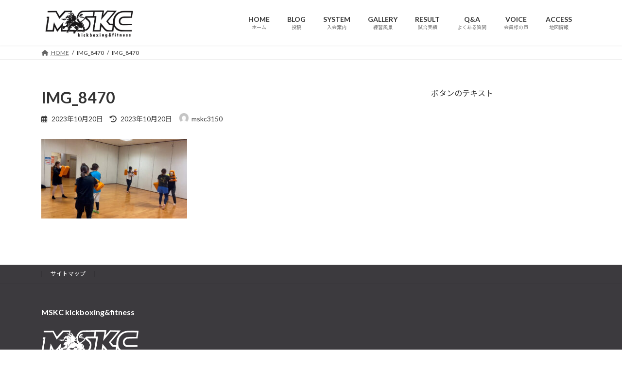

--- FILE ---
content_type: text/html; charset=UTF-8
request_url: https://mskc-martialarts.com/img_8470/
body_size: 7098
content:
<!DOCTYPE html><html lang="ja"><head><meta charset="utf-8"><meta http-equiv="X-UA-Compatible" content="IE=edge"><meta name="viewport" content="width=device-width, initial-scale=1"> <script async src="https://www.googletagmanager.com/gtag/js?id=G-JLGSSKQNTB"></script><script>window.dataLayer = window.dataLayer || [];function gtag(){dataLayer.push(arguments);}gtag('js', new Date());gtag('config', 'G-JLGSSKQNTB');</script> <link media="all" href="https://mskc-martialarts.com/wp-content/cache/autoptimize/css/autoptimize_42f77bce871326dfca4db2ea2d2b620c.css" rel="stylesheet"><title>IMG_8470 | MSKC kickboxing&amp;fitness</title><meta name='robots' content='max-image-preview:large' /><link rel='dns-prefetch' href='//webfonts.sakura.ne.jp' /><link rel='dns-prefetch' href='//stats.wp.com' /><link rel='dns-prefetch' href='//cdnjs.cloudflare.com' /><link rel="alternate" type="application/rss+xml" title="MSKC kickboxing&amp;fitness &raquo; フィード" href="https://mskc-martialarts.com/feed/" /><link rel="alternate" title="oEmbed (JSON)" type="application/json+oembed" href="https://mskc-martialarts.com/wp-json/oembed/1.0/embed?url=https%3A%2F%2Fmskc-martialarts.com%2Fimg_8470%2F" /><link rel="alternate" title="oEmbed (XML)" type="text/xml+oembed" href="https://mskc-martialarts.com/wp-json/oembed/1.0/embed?url=https%3A%2F%2Fmskc-martialarts.com%2Fimg_8470%2F&#038;format=xml" /><meta name="description" content="" /> <script type="text/javascript" src="https://mskc-martialarts.com/wp-includes/js/jquery/jquery.min.js?ver=3.7.1" id="jquery-core-js"></script> <script type="text/javascript" src="https://mskc-martialarts.com/wp-includes/js/jquery/jquery-migrate.min.js?ver=3.4.1" id="jquery-migrate-js"></script> <script type="text/javascript" src="//webfonts.sakura.ne.jp/js/sakurav3.js?fadein=0&amp;ver=3.1.4" id="typesquare_std-js"></script> <script type="text/javascript" src="//cdnjs.cloudflare.com/ajax/libs/jquery-easing/1.4.1/jquery.easing.min.js?ver=6.9" id="jquery-easing-js"></script> <link rel="https://api.w.org/" href="https://mskc-martialarts.com/wp-json/" /><link rel="alternate" title="JSON" type="application/json" href="https://mskc-martialarts.com/wp-json/wp/v2/media/2235" /><link rel="EditURI" type="application/rsd+xml" title="RSD" href="https://mskc-martialarts.com/xmlrpc.php?rsd" /><meta name="generator" content="WordPress 6.9" /><link rel="canonical" href="https://mskc-martialarts.com/img_8470/" /><link rel='shortlink' href='https://mskc-martialarts.com/?p=2235' /><meta name="thumbnail" content="https://mskc-martialarts.com/wp-content/uploads/2023/10/IMG_8470.jpeg" /><noscript><style>.lazyload[data-src]{display:none !important;}</style></noscript><meta property="og:site_name" content="MSKC kickboxing&amp;fitness" /><meta property="og:url" content="https://mskc-martialarts.com/img_8470/" /><meta property="og:title" content="IMG_8470 | MSKC kickboxing&amp;fitness" /><meta property="og:description" content="" /><meta property="og:type" content="article" /><link rel="icon" href="https://mskc-martialarts.com/wp-content/uploads/2021/06/cropped-kimera-favicon-wp-32x32.png" sizes="32x32" /><link rel="icon" href="https://mskc-martialarts.com/wp-content/uploads/2021/06/cropped-kimera-favicon-wp-192x192.png" sizes="192x192" /><link rel="apple-touch-icon" href="https://mskc-martialarts.com/wp-content/uploads/2021/06/cropped-kimera-favicon-wp-180x180.png" /><meta name="msapplication-TileImage" content="https://mskc-martialarts.com/wp-content/uploads/2021/06/cropped-kimera-favicon-wp-270x270.png" /> <script type="application/ld+json">{"@context":"https://schema.org/","@type":"Article","headline":"IMG_8470","image":"","datePublished":"2023-10-20T10:59:30+09:00","dateModified":"2023-10-20T10:59:30+09:00","author":{"@type":"","name":"mskc3150","url":"https://mskc-martialarts.com/","sameAs":""}}</script><link rel='stylesheet' id='add_google_fonts_Lato-css' href='//fonts.googleapis.com/css2?family=Lato%3Awght%40400%3B700&#038;display=swap&#038;subset=japanese&#038;ver=15.30.0' type='text/css' media='all' /><link rel='stylesheet' id='add_google_fonts_noto_sans-css' href='//fonts.googleapis.com/css2?family=Noto+Sans+JP%3Awght%40400%3B700&#038;display=swap&#038;subset=japanese&#038;ver=15.30.0' type='text/css' media='all' /></head><body class="attachment wp-singular attachment-template-default single single-attachment postid-2235 attachmentid-2235 attachment-jpeg wp-embed-responsive wp-theme-lightning wp-child-theme-lightning_child_sample vk-blocks sidebar-fix sidebar-fix-priority-top device-pc fa_v6_css post-name-img_8470 post-type-attachment"> <a class="skip-link screen-reader-text" href="#main">コンテンツへスキップ</a> <a class="skip-link screen-reader-text" href="#vk-mobile-nav">ナビゲーションに移動</a><header id="site-header" class="site-header site-header--layout--nav-float"><div id="site-header-container" class="site-header-container container"><div class="site-header-logo"> <a href="https://mskc-martialarts.com/"> <span><img src="[data-uri]" alt="MSKC kickboxing&amp;fitness" data-src="https://mskc-martialarts.com/wp-content/uploads/2024/11/IMG_0148.jpeg" decoding="async" class="lazyload" data-eio-rwidth="1075" data-eio-rheight="324" /><noscript><img src="https://mskc-martialarts.com/wp-content/uploads/2024/11/IMG_0148.jpeg" alt="MSKC kickboxing&amp;fitness" data-eio="l" /></noscript></span> </a></div><nav id="global-nav" class="global-nav global-nav--layout--float-right"><ul id="menu-%e3%83%98%e3%83%83%e3%83%80%e3%83%bc%e3%83%8a%e3%83%93" class="menu vk-menu-acc global-nav-list nav"><li id="menu-item-51" class="menu-item menu-item-type-custom menu-item-object-custom menu-item-home"><a href="https://mskc-martialarts.com/"><strong class="global-nav-name">HOME</strong><span class="global-nav-description">ホーム</span></a></li><li id="menu-item-53" class="menu-item menu-item-type-post_type menu-item-object-page"><a href="https://mskc-martialarts.com/brog/"><strong class="global-nav-name">BLOG</strong><span class="global-nav-description">投稿</span></a></li><li id="menu-item-131" class="menu-item menu-item-type-post_type menu-item-object-page"><a href="https://mskc-martialarts.com/system/"><strong class="global-nav-name">SYSTEM</strong><span class="global-nav-description">入会案内</span></a></li><li id="menu-item-136" class="menu-item menu-item-type-post_type menu-item-object-page"><a href="https://mskc-martialarts.com/gallery/"><strong class="global-nav-name">GALLERY</strong><span class="global-nav-description">練習風景</span></a></li><li id="menu-item-135" class="menu-item menu-item-type-post_type menu-item-object-page"><a href="https://mskc-martialarts.com/result/"><strong class="global-nav-name">RESULT</strong><span class="global-nav-description">試合実績</span></a></li><li id="menu-item-134" class="menu-item menu-item-type-post_type menu-item-object-page"><a href="https://mskc-martialarts.com/qa/"><strong class="global-nav-name">Q&#038;A</strong><span class="global-nav-description">よくある質問</span></a></li><li id="menu-item-133" class="menu-item menu-item-type-post_type menu-item-object-page"><a href="https://mskc-martialarts.com/voice/"><strong class="global-nav-name">VOICE</strong><span class="global-nav-description">会員様の声</span></a></li><li id="menu-item-132" class="menu-item menu-item-type-post_type menu-item-object-page"><a href="https://mskc-martialarts.com/access/"><strong class="global-nav-name">ACCESS</strong><span class="global-nav-description">地図情報</span></a></li></ul></nav></div></header><div class="page-header"><div class="page-header-inner container"><div class="page-header-title">メディア</div></div></div><div id="breadcrumb" class="breadcrumb"><div class="container"><ol class="breadcrumb-list" itemscope itemtype="https://schema.org/BreadcrumbList"><li class="breadcrumb-list__item breadcrumb-list__item--home" itemprop="itemListElement" itemscope itemtype="http://schema.org/ListItem"><a href="https://mskc-martialarts.com" itemprop="item"><i class="fas fa-fw fa-home"></i><span itemprop="name">HOME</span></a><meta itemprop="position" content="1" /></li><li class="breadcrumb-list__item" itemprop="itemListElement" itemscope itemtype="http://schema.org/ListItem"><span itemprop="name">IMG_8470</span><meta itemprop="position" content="2" /></li><li class="breadcrumb-list__item" itemprop="itemListElement" itemscope itemtype="http://schema.org/ListItem"><span itemprop="name">IMG_8470</span><meta itemprop="position" content="3" /></li></ol></div></div><div class="site-body"><div class="site-body-container container"><div class="main-section main-section--col--two" id="main" role="main"><article id="post-2235" class="entry entry-full post-2235 attachment type-attachment status-inherit hentry"><header class="entry-header"><h1 class="entry-title"> IMG_8470</h1><div class="entry-meta"><span class="entry-meta-item entry-meta-item-date"> <i class="far fa-calendar-alt"></i> <span class="published">2023年10月20日</span> </span><span class="entry-meta-item entry-meta-item-updated"> <i class="fas fa-history"></i> <span class="screen-reader-text">最終更新日時 : </span> <span class="updated">2023年10月20日</span> </span><span class="entry-meta-item entry-meta-item-author"> <span class="vcard author"><span class="entry-meta-item-author-image"><img alt='' src="[data-uri]" class="avatar avatar-30 photo lazyload" height='30' width='30' data-src="https://secure.gravatar.com/avatar/4c3179ff3ddeb91b8e9133b936f8fe4d72c7e92b98e186dac634821d2a837e38?s=30&d=mm&r=g" decoding="async" data-eio-rwidth="30" data-eio-rheight="30" /><noscript><img alt='' src='https://secure.gravatar.com/avatar/4c3179ff3ddeb91b8e9133b936f8fe4d72c7e92b98e186dac634821d2a837e38?s=30&#038;d=mm&#038;r=g' class='avatar avatar-30 photo' height='30' width='30' data-eio="l" /></noscript></span><span class="fn">mskc3150</span></span></span></div></header><div class="entry-body"><p class="attachment"><a href='https://mskc-martialarts.com/wp-content/uploads/2023/10/IMG_8470.jpeg'><img decoding="async" width="300" height="164" src="[data-uri]" class="attachment-medium size-medium lazyload" alt=""   data-src="https://mskc-martialarts.com/wp-content/uploads/2023/10/IMG_8470-300x164.jpeg" data-srcset="https://mskc-martialarts.com/wp-content/uploads/2023/10/IMG_8470-300x164.jpeg 300w, https://mskc-martialarts.com/wp-content/uploads/2023/10/IMG_8470-1024x558.jpeg 1024w, https://mskc-martialarts.com/wp-content/uploads/2023/10/IMG_8470-768x419.jpeg 768w, https://mskc-martialarts.com/wp-content/uploads/2023/10/IMG_8470.jpeg 1242w" data-sizes="auto" data-eio-rwidth="300" data-eio-rheight="164" /><noscript><img decoding="async" width="300" height="164" src="https://mskc-martialarts.com/wp-content/uploads/2023/10/IMG_8470-300x164.jpeg" class="attachment-medium size-medium" alt="" srcset="https://mskc-martialarts.com/wp-content/uploads/2023/10/IMG_8470-300x164.jpeg 300w, https://mskc-martialarts.com/wp-content/uploads/2023/10/IMG_8470-1024x558.jpeg 1024w, https://mskc-martialarts.com/wp-content/uploads/2023/10/IMG_8470-768x419.jpeg 768w, https://mskc-martialarts.com/wp-content/uploads/2023/10/IMG_8470.jpeg 1242w" sizes="(max-width: 300px) 100vw, 300px" data-eio="l" /></noscript></a></p></div></article></div><div class="sub-section sub-section--col--two"><aside class="widget widget_block" id="block-2"><div class="fixed-button">ボタンのテキスト</div></aside></div></div></div><footer class="site-footer"><nav class="footer-nav"><div class="container"><ul id="menu-%e3%83%95%e3%83%83%e3%82%bf%e3%83%bc%e3%83%8a%e3%83%93" class="menu footer-nav-list nav nav--line"><li id="menu-item-385" class="menu-item menu-item-type-post_type menu-item-object-page menu-item-385"><a href="https://mskc-martialarts.com/?page_id=44">サイトマップ</a></li></ul></div></nav><div class="container site-footer-content"><div class="row"><div class="col-lg-4 col-md-6"><aside class="widget widget_wp_widget_vkexunit_profile" id="wp_widget_vkexunit_profile-2"><div class="veu_profile"><h4 class="widget-title site-footer-title">MSKC kickboxing&amp;fitness</h4><div class="profile" ><div class="media_outer media_left" style="width:200px;"><img class="profile_media lazyload" src="[data-uri]" alt="無題89_20241205152724" data-src="https://mskc-martialarts.com/wp-content/uploads/2024/12/278e061bb3b1d9cfaa25d7d735a92f6e.png" decoding="async" data-eio-rwidth="1419" data-eio-rheight="441" /><noscript><img class="profile_media" src="https://mskc-martialarts.com/wp-content/uploads/2024/12/278e061bb3b1d9cfaa25d7d735a92f6e.png" alt="無題89_20241205152724" data-eio="l" /></noscript></div><p class="profile_text">〒840-2214<br /> 佐賀県佐賀市川副町大字少々森124-5<br /> (お食事処 丸徳の裏)<br /> <br /> 〒845-0001<br /> 佐賀県小城市小城町246-1<br /> <br /> ☎︎080-2711-5956</p></div></div></aside><aside class="widget_text widget widget_custom_html" id="custom_html-3"><div class="textwidget custom-html-widget"><a href="https://www.instagram.com/marutokusougokakutouclub/" class="insta_btn2"><i class="fab fa-instagram"></i><span>Follow Me</span></a></div></aside></div><div class="col-lg-4 col-md-6"></div><div class="col-lg-4 col-md-6"></div></div></div><div class="container site-footer-copyright"><p>Copyright &copy; MSKC kickboxing&amp;fitness All Rights Reserved.</p><p>Powered by <a href="https://wordpress.org/">WordPress</a> with <a href="https://wordpress.org/themes/lightning/" target="_blank" title="Free WordPress Theme Lightning">Lightning Theme</a> &amp; <a href="https://wordpress.org/plugins/vk-all-in-one-expansion-unit/" target="_blank">VK All in One Expansion Unit</a></p></div></footer><div id="vk-mobile-nav-menu-btn" class="vk-mobile-nav-menu-btn position-right">MENU</div><div class="vk-mobile-nav vk-mobile-nav-drop-in" id="vk-mobile-nav"><nav class="vk-mobile-nav-menu-outer" role="navigation"><ul id="menu-sp%e3%83%a1%e3%83%8b%e3%83%a5%e3%83%bc" class="vk-menu-acc menu"><li id="menu-item-374" class="menu-item menu-item-type-post_type menu-item-object-page menu-item-home menu-item-374"><a href="https://mskc-martialarts.com/">HOME</a></li><li id="menu-item-381" class="menu-item menu-item-type-post_type menu-item-object-page menu-item-381"><a href="https://mskc-martialarts.com/brog/">BLOG</a></li><li id="menu-item-380" class="menu-item menu-item-type-post_type menu-item-object-page menu-item-380"><a href="https://mskc-martialarts.com/system/">SYSTEM</a></li><li id="menu-item-379" class="menu-item menu-item-type-post_type menu-item-object-page menu-item-379"><a href="https://mskc-martialarts.com/gallery/">GALLERY</a></li><li id="menu-item-378" class="menu-item menu-item-type-post_type menu-item-object-page menu-item-378"><a href="https://mskc-martialarts.com/result/">RESULT</a></li><li id="menu-item-377" class="menu-item menu-item-type-post_type menu-item-object-page menu-item-377"><a href="https://mskc-martialarts.com/qa/">Q&#038;A</a></li><li id="menu-item-376" class="menu-item menu-item-type-post_type menu-item-object-page menu-item-376"><a href="https://mskc-martialarts.com/voice/">VOICE</a></li><li id="menu-item-375" class="menu-item menu-item-type-post_type menu-item-object-page menu-item-375"><a href="https://mskc-martialarts.com/access/">ACCESS</a></li><li id="menu-item-1094" class="menu-item menu-item-type-post_type menu-item-object-page menu-item-1094"><a href="https://mskc-martialarts.com/%e7%84%a1%e6%96%99%e4%bd%93%e9%a8%93%e7%94%b3%e8%be%bc%e3%83%95%e3%82%a9%e3%83%bc%e3%83%a0/">体験・見学申込フォーム</a></li></ul></nav><aside class="widget_text widget vk-mobile-nav-widget widget_custom_html" id="custom_html-5"><div class="textwidget custom-html-widget"><a href="https://www.instagram.com/marutokusougokakutouclub/" class="insta_btn2"><i class="fab fa-instagram"></i><span>Follow Me</span></a></div></aside></div> <script type="speculationrules">{"prefetch":[{"source":"document","where":{"and":[{"href_matches":"/*"},{"not":{"href_matches":["/wp-*.php","/wp-admin/*","/wp-content/uploads/*","/wp-content/*","/wp-content/plugins/*","/wp-content/themes/lightning_child_sample/*","/wp-content/themes/lightning/_g3/*","/*\\?(.+)"]}},{"not":{"selector_matches":"a[rel~=\"nofollow\"]"}},{"not":{"selector_matches":".no-prefetch, .no-prefetch a"}}]},"eagerness":"conservative"}]}</script> <a href="#top" id="page_top" class="page_top_btn">PAGE TOP</a><script type="text/javascript" id="eio-lazy-load-js-before">var eio_lazy_vars = {"exactdn_domain":"","skip_autoscale":0,"bg_min_dpr":1.1,"threshold":0,"use_dpr":1};
//# sourceURL=eio-lazy-load-js-before</script> <script type="text/javascript" src="https://mskc-martialarts.com/wp-content/plugins/ewww-image-optimizer/includes/lazysizes.min.js?ver=831" id="eio-lazy-load-js" async="async" data-wp-strategy="async"></script> <script type="text/javascript" src="https://mskc-martialarts.com/wp-content/plugins/accordion-blocks/js/accordion-blocks.min.js?ver=1.5.0" id="pb-accordion-blocks-frontend-script-js"></script> <script type="text/javascript" id="vkExUnit_master-js-js-extra">var vkExOpt = {"ajax_url":"https://mskc-martialarts.com/wp-admin/admin-ajax.php","hatena_entry":"https://mskc-martialarts.com/wp-json/vk_ex_unit/v1/hatena_entry/","facebook_entry":"https://mskc-martialarts.com/wp-json/vk_ex_unit/v1/facebook_entry/","facebook_count_enable":"","entry_count":"1","entry_from_post":"","homeUrl":"https://mskc-martialarts.com/"};
//# sourceURL=vkExUnit_master-js-js-extra</script> <script type="text/javascript" src="https://mskc-martialarts.com/wp-content/plugins/vk-all-in-one-expansion-unit/assets/js/all.min.js?ver=9.113.0.1" id="vkExUnit_master-js-js"></script> <script type="text/javascript" src="https://mskc-martialarts.com/wp-content/plugins/vk-blocks/vendor/vektor-inc/vk-swiper/src/assets/js/swiper-bundle.min.js?ver=11.0.2" id="vk-swiper-script-js"></script> <script type="text/javascript" id="vk-swiper-script-js-after">var lightning_swiper = new Swiper('.lightning_swiper', {"slidesPerView":1,"spaceBetween":0,"loop":true,"autoplay":{"delay":"8000"},"pagination":{"el":".swiper-pagination","clickable":true},"navigation":{"nextEl":".swiper-button-next","prevEl":".swiper-button-prev"},"effect":"slide","speed":2500});
//# sourceURL=vk-swiper-script-js-after</script> <script type="text/javascript" src="https://mskc-martialarts.com/wp-content/plugins/vk-blocks/build/vk-slider.min.js?ver=1.115.2.1" id="vk-blocks-slider-js"></script> <script type="text/javascript" src="https://mskc-martialarts.com/wp-content/themes/lightning_child_sample/js/script.js" id="custom-script-js"></script> <script type="text/javascript" id="lightning-js-js-extra">var lightningOpt = {"header_scrool":"1","add_header_offset_margin":"1"};
//# sourceURL=lightning-js-js-extra</script> <script type="text/javascript" src="https://mskc-martialarts.com/wp-content/themes/lightning/_g3/assets/js/main.js?ver=15.30.0" id="lightning-js-js"></script> <script type="text/javascript" src="https://mskc-martialarts.com/wp-content/plugins/vk-all-in-one-expansion-unit/inc/smooth-scroll/js/smooth-scroll.min.js?ver=9.113.0.1" id="smooth-scroll-js-js"></script> <script type="text/javascript" id="jetpack-stats-js-before">_stq = window._stq || [];
_stq.push([ "view", {"v":"ext","blog":"196262108","post":"2235","tz":"9","srv":"mskc-martialarts.com","j":"1:15.4"} ]);
_stq.push([ "clickTrackerInit", "196262108", "2235" ]);
//# sourceURL=jetpack-stats-js-before</script> <script type="text/javascript" src="https://stats.wp.com/e-202604.js" id="jetpack-stats-js" defer="defer" data-wp-strategy="defer"></script> <script id="wp-emoji-settings" type="application/json">{"baseUrl":"https://s.w.org/images/core/emoji/17.0.2/72x72/","ext":".png","svgUrl":"https://s.w.org/images/core/emoji/17.0.2/svg/","svgExt":".svg","source":{"concatemoji":"https://mskc-martialarts.com/wp-includes/js/wp-emoji-release.min.js?ver=6.9"}}</script> <script type="module">/*! This file is auto-generated */
const a=JSON.parse(document.getElementById("wp-emoji-settings").textContent),o=(window._wpemojiSettings=a,"wpEmojiSettingsSupports"),s=["flag","emoji"];function i(e){try{var t={supportTests:e,timestamp:(new Date).valueOf()};sessionStorage.setItem(o,JSON.stringify(t))}catch(e){}}function c(e,t,n){e.clearRect(0,0,e.canvas.width,e.canvas.height),e.fillText(t,0,0);t=new Uint32Array(e.getImageData(0,0,e.canvas.width,e.canvas.height).data);e.clearRect(0,0,e.canvas.width,e.canvas.height),e.fillText(n,0,0);const a=new Uint32Array(e.getImageData(0,0,e.canvas.width,e.canvas.height).data);return t.every((e,t)=>e===a[t])}function p(e,t){e.clearRect(0,0,e.canvas.width,e.canvas.height),e.fillText(t,0,0);var n=e.getImageData(16,16,1,1);for(let e=0;e<n.data.length;e++)if(0!==n.data[e])return!1;return!0}function u(e,t,n,a){switch(t){case"flag":return n(e,"\ud83c\udff3\ufe0f\u200d\u26a7\ufe0f","\ud83c\udff3\ufe0f\u200b\u26a7\ufe0f")?!1:!n(e,"\ud83c\udde8\ud83c\uddf6","\ud83c\udde8\u200b\ud83c\uddf6")&&!n(e,"\ud83c\udff4\udb40\udc67\udb40\udc62\udb40\udc65\udb40\udc6e\udb40\udc67\udb40\udc7f","\ud83c\udff4\u200b\udb40\udc67\u200b\udb40\udc62\u200b\udb40\udc65\u200b\udb40\udc6e\u200b\udb40\udc67\u200b\udb40\udc7f");case"emoji":return!a(e,"\ud83e\u1fac8")}return!1}function f(e,t,n,a){let r;const o=(r="undefined"!=typeof WorkerGlobalScope&&self instanceof WorkerGlobalScope?new OffscreenCanvas(300,150):document.createElement("canvas")).getContext("2d",{willReadFrequently:!0}),s=(o.textBaseline="top",o.font="600 32px Arial",{});return e.forEach(e=>{s[e]=t(o,e,n,a)}),s}function r(e){var t=document.createElement("script");t.src=e,t.defer=!0,document.head.appendChild(t)}a.supports={everything:!0,everythingExceptFlag:!0},new Promise(t=>{let n=function(){try{var e=JSON.parse(sessionStorage.getItem(o));if("object"==typeof e&&"number"==typeof e.timestamp&&(new Date).valueOf()<e.timestamp+604800&&"object"==typeof e.supportTests)return e.supportTests}catch(e){}return null}();if(!n){if("undefined"!=typeof Worker&&"undefined"!=typeof OffscreenCanvas&&"undefined"!=typeof URL&&URL.createObjectURL&&"undefined"!=typeof Blob)try{var e="postMessage("+f.toString()+"("+[JSON.stringify(s),u.toString(),c.toString(),p.toString()].join(",")+"));",a=new Blob([e],{type:"text/javascript"});const r=new Worker(URL.createObjectURL(a),{name:"wpTestEmojiSupports"});return void(r.onmessage=e=>{i(n=e.data),r.terminate(),t(n)})}catch(e){}i(n=f(s,u,c,p))}t(n)}).then(e=>{for(const n in e)a.supports[n]=e[n],a.supports.everything=a.supports.everything&&a.supports[n],"flag"!==n&&(a.supports.everythingExceptFlag=a.supports.everythingExceptFlag&&a.supports[n]);var t;a.supports.everythingExceptFlag=a.supports.everythingExceptFlag&&!a.supports.flag,a.supports.everything||((t=a.source||{}).concatemoji?r(t.concatemoji):t.wpemoji&&t.twemoji&&(r(t.twemoji),r(t.wpemoji)))});
//# sourceURL=https://mskc-martialarts.com/wp-includes/js/wp-emoji-loader.min.js</script> <script type="text/javascript">jQuery.noConflict();
					(
						function ( $ ) {
							$( function () {
								$( "area[href*=\\#],a[href*=\\#]:not([href=\\#]):not([href^='\\#tab']):not([href^='\\#quicktab']):not([href^='\\#pane'])" ).click( function () {
									if ( location.pathname.replace( /^\//, '' ) == this.pathname.replace( /^\//, '' ) && location.hostname == this.hostname ) {
										var target = $( this.hash );
										target = target.length ? target : $( '[name=' + this.hash.slice( 1 ) + ']' );
										if ( target.length ) {
											$( 'html,body' ).animate( {
												scrollTop: target.offset().top - 20											},900 , 'easeInQuint' );
											return false;
										}
									}
								} );
							} );
						}
					)( jQuery );</script> </body></html>
<!-- Dynamic page generated in 0.626 seconds. -->
<!-- Cached page generated by WP-Super-Cache on 2026-01-21 05:31:08 -->

<!-- super cache -->